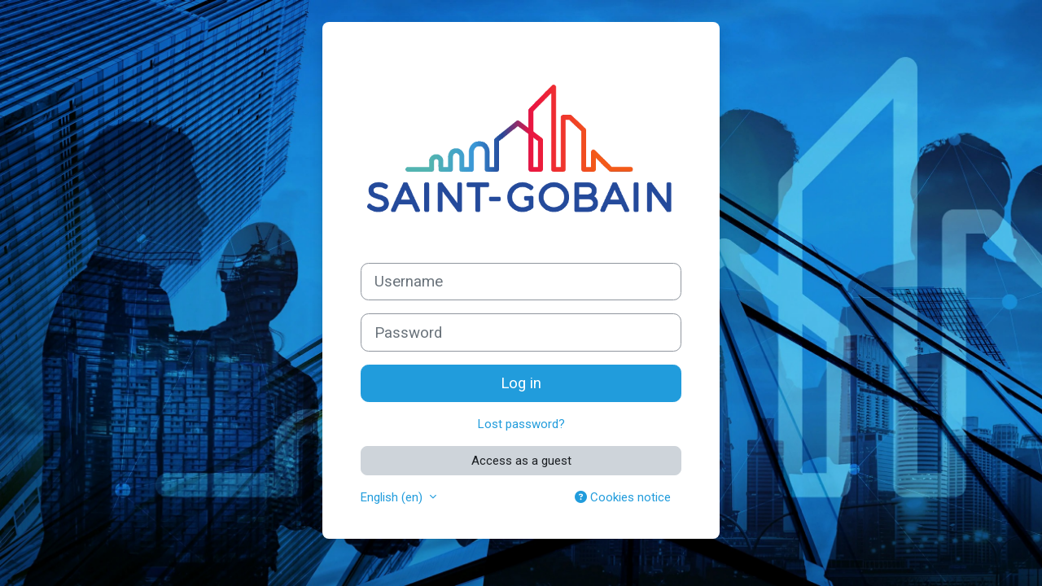

--- FILE ---
content_type: text/html; charset=utf-8
request_url: https://academiasg.com/login/index.php?lang=en
body_size: 6081
content:
<!DOCTYPE html>

<html  dir="ltr" lang="en" xml:lang="en">
<head>
    <title>Log in to the site | Saint Gobain</title>
    <link rel="shortcut icon" href="https://academiasg.com/pluginfile.php/1/theme_moove/favicon/1717606183/logo_SG_icono1.ico" />
    <meta http-equiv="Content-Type" content="text/html; charset=utf-8" />
<meta name="keywords" content="moodle, Log in to the site | Saint Gobain" />
<link rel="stylesheet" type="text/css" href="https://academiasg.com/theme/yui_combo.php?rollup/3.18.1/yui-moodlesimple-min.css" /><script id="firstthemesheet" type="text/css">/** Required in order to fix style inclusion problems in IE with YUI **/</script><link rel="stylesheet" type="text/css" href="https://academiasg.com/theme/styles.php/moove/1717606183_1/all" />
<script>
//<![CDATA[
var M = {}; M.yui = {};
M.pageloadstarttime = new Date();
M.cfg = {"wwwroot":"https:\/\/academiasg.com","homeurl":{},"sesskey":"RUUnntvHXb","sessiontimeout":"28800","sessiontimeoutwarning":1200,"themerev":"1717606183","slasharguments":1,"theme":"moove","iconsystemmodule":"core\/icon_system_fontawesome","jsrev":"1717600025","admin":"admin","svgicons":true,"usertimezone":"Europe\/London","language":"en","courseId":1,"courseContextId":2,"contextid":1,"contextInstanceId":0,"langrev":1763525882,"templaterev":"1717600025"};var yui1ConfigFn = function(me) {if(/-skin|reset|fonts|grids|base/.test(me.name)){me.type='css';me.path=me.path.replace(/\.js/,'.css');me.path=me.path.replace(/\/yui2-skin/,'/assets/skins/sam/yui2-skin')}};
var yui2ConfigFn = function(me) {var parts=me.name.replace(/^moodle-/,'').split('-'),component=parts.shift(),module=parts[0],min='-min';if(/-(skin|core)$/.test(me.name)){parts.pop();me.type='css';min=''}
if(module){var filename=parts.join('-');me.path=component+'/'+module+'/'+filename+min+'.'+me.type}else{me.path=component+'/'+component+'.'+me.type}};
YUI_config = {"debug":false,"base":"https:\/\/academiasg.com\/lib\/yuilib\/3.18.1\/","comboBase":"https:\/\/academiasg.com\/theme\/yui_combo.php?","combine":true,"filter":null,"insertBefore":"firstthemesheet","groups":{"yui2":{"base":"https:\/\/academiasg.com\/lib\/yuilib\/2in3\/2.9.0\/build\/","comboBase":"https:\/\/academiasg.com\/theme\/yui_combo.php?","combine":true,"ext":false,"root":"2in3\/2.9.0\/build\/","patterns":{"yui2-":{"group":"yui2","configFn":yui1ConfigFn}}},"moodle":{"name":"moodle","base":"https:\/\/academiasg.com\/theme\/yui_combo.php?m\/1717600025\/","combine":true,"comboBase":"https:\/\/academiasg.com\/theme\/yui_combo.php?","ext":false,"root":"m\/1717600025\/","patterns":{"moodle-":{"group":"moodle","configFn":yui2ConfigFn}},"filter":null,"modules":{"moodle-core-lockscroll":{"requires":["plugin","base-build"]},"moodle-core-chooserdialogue":{"requires":["base","panel","moodle-core-notification"]},"moodle-core-handlebars":{"condition":{"trigger":"handlebars","when":"after"}},"moodle-core-maintenancemodetimer":{"requires":["base","node"]},"moodle-core-formchangechecker":{"requires":["base","event-focus","moodle-core-event"]},"moodle-core-actionmenu":{"requires":["base","event","node-event-simulate"]},"moodle-core-notification":{"requires":["moodle-core-notification-dialogue","moodle-core-notification-alert","moodle-core-notification-confirm","moodle-core-notification-exception","moodle-core-notification-ajaxexception"]},"moodle-core-notification-dialogue":{"requires":["base","node","panel","escape","event-key","dd-plugin","moodle-core-widget-focusafterclose","moodle-core-lockscroll"]},"moodle-core-notification-alert":{"requires":["moodle-core-notification-dialogue"]},"moodle-core-notification-confirm":{"requires":["moodle-core-notification-dialogue"]},"moodle-core-notification-exception":{"requires":["moodle-core-notification-dialogue"]},"moodle-core-notification-ajaxexception":{"requires":["moodle-core-notification-dialogue"]},"moodle-core-event":{"requires":["event-custom"]},"moodle-core-blocks":{"requires":["base","node","io","dom","dd","dd-scroll","moodle-core-dragdrop","moodle-core-notification"]},"moodle-core-dragdrop":{"requires":["base","node","io","dom","dd","event-key","event-focus","moodle-core-notification"]},"moodle-core_availability-form":{"requires":["base","node","event","event-delegate","panel","moodle-core-notification-dialogue","json"]},"moodle-backup-backupselectall":{"requires":["node","event","node-event-simulate","anim"]},"moodle-course-categoryexpander":{"requires":["node","event-key"]},"moodle-course-management":{"requires":["base","node","io-base","moodle-core-notification-exception","json-parse","dd-constrain","dd-proxy","dd-drop","dd-delegate","node-event-delegate"]},"moodle-course-util":{"requires":["node"],"use":["moodle-course-util-base"],"submodules":{"moodle-course-util-base":{},"moodle-course-util-section":{"requires":["node","moodle-course-util-base"]},"moodle-course-util-cm":{"requires":["node","moodle-course-util-base"]}}},"moodle-course-dragdrop":{"requires":["base","node","io","dom","dd","dd-scroll","moodle-core-dragdrop","moodle-core-notification","moodle-course-coursebase","moodle-course-util"]},"moodle-form-shortforms":{"requires":["node","base","selector-css3","moodle-core-event"]},"moodle-form-dateselector":{"requires":["base","node","overlay","calendar"]},"moodle-question-chooser":{"requires":["moodle-core-chooserdialogue"]},"moodle-question-preview":{"requires":["base","dom","event-delegate","event-key","core_question_engine"]},"moodle-question-searchform":{"requires":["base","node"]},"moodle-availability_completion-form":{"requires":["base","node","event","moodle-core_availability-form"]},"moodle-availability_date-form":{"requires":["base","node","event","io","moodle-core_availability-form"]},"moodle-availability_grade-form":{"requires":["base","node","event","moodle-core_availability-form"]},"moodle-availability_group-form":{"requires":["base","node","event","moodle-core_availability-form"]},"moodle-availability_grouping-form":{"requires":["base","node","event","moodle-core_availability-form"]},"moodle-availability_profile-form":{"requires":["base","node","event","moodle-core_availability-form"]},"moodle-mod_assign-history":{"requires":["node","transition"]},"moodle-mod_customcert-rearrange":{"requires":["dd-delegate","dd-drag"]},"moodle-mod_hsuforum-livelog":{"requires":["widget"]},"moodle-mod_hsuforum-article":{"requires":["base","node","event","router","core_rating","querystring","moodle-mod_hsuforum-io","moodle-mod_hsuforum-livelog"]},"moodle-mod_hsuforum-io":{"requires":["base","io-base","io-form","io-upload-iframe","json-parse"]},"moodle-mod_quiz-quizbase":{"requires":["base","node"]},"moodle-mod_quiz-autosave":{"requires":["base","node","event","event-valuechange","node-event-delegate","io-form"]},"moodle-mod_quiz-util":{"requires":["node","moodle-core-actionmenu"],"use":["moodle-mod_quiz-util-base"],"submodules":{"moodle-mod_quiz-util-base":{},"moodle-mod_quiz-util-slot":{"requires":["node","moodle-mod_quiz-util-base"]},"moodle-mod_quiz-util-page":{"requires":["node","moodle-mod_quiz-util-base"]}}},"moodle-mod_quiz-modform":{"requires":["base","node","event"]},"moodle-mod_quiz-questionchooser":{"requires":["moodle-core-chooserdialogue","moodle-mod_quiz-util","querystring-parse"]},"moodle-mod_quiz-dragdrop":{"requires":["base","node","io","dom","dd","dd-scroll","moodle-core-dragdrop","moodle-core-notification","moodle-mod_quiz-quizbase","moodle-mod_quiz-util-base","moodle-mod_quiz-util-page","moodle-mod_quiz-util-slot","moodle-course-util"]},"moodle-mod_quiz-toolboxes":{"requires":["base","node","event","event-key","io","moodle-mod_quiz-quizbase","moodle-mod_quiz-util-slot","moodle-core-notification-ajaxexception"]},"moodle-message_airnotifier-toolboxes":{"requires":["base","node","io"]},"moodle-filter_glossary-autolinker":{"requires":["base","node","io-base","json-parse","event-delegate","overlay","moodle-core-event","moodle-core-notification-alert","moodle-core-notification-exception","moodle-core-notification-ajaxexception"]},"moodle-editor_atto-editor":{"requires":["node","transition","io","overlay","escape","event","event-simulate","event-custom","node-event-html5","node-event-simulate","yui-throttle","moodle-core-notification-dialogue","moodle-editor_atto-rangy","handlebars","timers","querystring-stringify"]},"moodle-editor_atto-plugin":{"requires":["node","base","escape","event","event-outside","handlebars","event-custom","timers","moodle-editor_atto-menu"]},"moodle-editor_atto-menu":{"requires":["moodle-core-notification-dialogue","node","event","event-custom"]},"moodle-editor_atto-rangy":{"requires":[]},"moodle-report_eventlist-eventfilter":{"requires":["base","event","node","node-event-delegate","datatable","autocomplete","autocomplete-filters"]},"moodle-report_loglive-fetchlogs":{"requires":["base","event","node","io","node-event-delegate"]},"moodle-gradereport_history-userselector":{"requires":["escape","event-delegate","event-key","handlebars","io-base","json-parse","moodle-core-notification-dialogue"]},"moodle-qbank_editquestion-chooser":{"requires":["moodle-core-chooserdialogue"]},"moodle-tool_lp-dragdrop-reorder":{"requires":["moodle-core-dragdrop"]},"moodle-assignfeedback_editpdf-editor":{"requires":["base","event","node","io","graphics","json","event-move","event-resize","transition","querystring-stringify-simple","moodle-core-notification-dialog","moodle-core-notification-alert","moodle-core-notification-warning","moodle-core-notification-exception","moodle-core-notification-ajaxexception"]},"moodle-atto_accessibilitychecker-button":{"requires":["color-base","moodle-editor_atto-plugin"]},"moodle-atto_accessibilityhelper-button":{"requires":["moodle-editor_atto-plugin"]},"moodle-atto_align-button":{"requires":["moodle-editor_atto-plugin"]},"moodle-atto_bold-button":{"requires":["moodle-editor_atto-plugin"]},"moodle-atto_charmap-button":{"requires":["moodle-editor_atto-plugin"]},"moodle-atto_clear-button":{"requires":["moodle-editor_atto-plugin"]},"moodle-atto_collapse-button":{"requires":["moodle-editor_atto-plugin"]},"moodle-atto_emojipicker-button":{"requires":["moodle-editor_atto-plugin"]},"moodle-atto_emoticon-button":{"requires":["moodle-editor_atto-plugin"]},"moodle-atto_equation-button":{"requires":["moodle-editor_atto-plugin","moodle-core-event","io","event-valuechange","tabview","array-extras"]},"moodle-atto_h5p-button":{"requires":["moodle-editor_atto-plugin"]},"moodle-atto_html-button":{"requires":["promise","moodle-editor_atto-plugin","moodle-atto_html-beautify","moodle-atto_html-codemirror","event-valuechange"]},"moodle-atto_html-beautify":{},"moodle-atto_html-codemirror":{"requires":["moodle-atto_html-codemirror-skin"]},"moodle-atto_image-button":{"requires":["moodle-editor_atto-plugin"]},"moodle-atto_indent-button":{"requires":["moodle-editor_atto-plugin"]},"moodle-atto_italic-button":{"requires":["moodle-editor_atto-plugin"]},"moodle-atto_link-button":{"requires":["moodle-editor_atto-plugin"]},"moodle-atto_managefiles-button":{"requires":["moodle-editor_atto-plugin"]},"moodle-atto_managefiles-usedfiles":{"requires":["node","escape"]},"moodle-atto_media-button":{"requires":["moodle-editor_atto-plugin","moodle-form-shortforms"]},"moodle-atto_noautolink-button":{"requires":["moodle-editor_atto-plugin"]},"moodle-atto_orderedlist-button":{"requires":["moodle-editor_atto-plugin"]},"moodle-atto_recordrtc-button":{"requires":["moodle-editor_atto-plugin","moodle-atto_recordrtc-recording"]},"moodle-atto_recordrtc-recording":{"requires":["moodle-atto_recordrtc-button"]},"moodle-atto_rtl-button":{"requires":["moodle-editor_atto-plugin"]},"moodle-atto_strike-button":{"requires":["moodle-editor_atto-plugin"]},"moodle-atto_subscript-button":{"requires":["moodle-editor_atto-plugin"]},"moodle-atto_superscript-button":{"requires":["moodle-editor_atto-plugin"]},"moodle-atto_table-button":{"requires":["moodle-editor_atto-plugin","moodle-editor_atto-menu","event","event-valuechange"]},"moodle-atto_title-button":{"requires":["moodle-editor_atto-plugin"]},"moodle-atto_underline-button":{"requires":["moodle-editor_atto-plugin"]},"moodle-atto_undo-button":{"requires":["moodle-editor_atto-plugin"]},"moodle-atto_unorderedlist-button":{"requires":["moodle-editor_atto-plugin"]}}},"gallery":{"name":"gallery","base":"https:\/\/academiasg.com\/lib\/yuilib\/gallery\/","combine":true,"comboBase":"https:\/\/academiasg.com\/theme\/yui_combo.php?","ext":false,"root":"gallery\/1717600025\/","patterns":{"gallery-":{"group":"gallery"}}}},"modules":{"core_filepicker":{"name":"core_filepicker","fullpath":"https:\/\/academiasg.com\/lib\/javascript.php\/1717600025\/repository\/filepicker.js","requires":["base","node","node-event-simulate","json","async-queue","io-base","io-upload-iframe","io-form","yui2-treeview","panel","cookie","datatable","datatable-sort","resize-plugin","dd-plugin","escape","moodle-core_filepicker","moodle-core-notification-dialogue"]},"core_comment":{"name":"core_comment","fullpath":"https:\/\/academiasg.com\/lib\/javascript.php\/1717600025\/comment\/comment.js","requires":["base","io-base","node","json","yui2-animation","overlay","escape"]}},"logInclude":[],"logExclude":[],"logLevel":null};
M.yui.loader = {modules: {}};

//]]>
</script>

<meta name="robots" content="noindex" /><link rel="preconnect" href="https://fonts.googleapis.com">
                       <link rel="preconnect" href="https://fonts.gstatic.com" crossorigin>
                       <link href="https://fonts.googleapis.com/css2?family=Roboto:ital,wght@0,300;0,400;0,500;0,700;1,400&display=swap" rel="stylesheet">
    <meta name="viewport" content="width=device-width, initial-scale=1.0">
</head>

<body  id="page-login-index" class="format-site  path-login chrome dir-ltr lang-en yui-skin-sam yui3-skin-sam academiasg-com pagelayout-login course-1 context-1 notloggedin theme moove-login">
<div class="toast-wrapper mx-auto py-0 fixed-top" role="status" aria-live="polite"></div>

<div id="page-wrapper">

    <div>
    <a class="sr-only sr-only-focusable" href="#maincontent">Skip to main content</a>
</div><script src="https://academiasg.com/lib/javascript.php/1717600025/lib/polyfills/polyfill.js"></script>
<script src="https://academiasg.com/theme/yui_combo.php?rollup/3.18.1/yui-moodlesimple-min.js"></script><script src="https://academiasg.com/lib/javascript.php/1717600025/lib/javascript-static.js"></script>
<script>
//<![CDATA[
document.body.className += ' jsenabled';
//]]>
</script>



    <div id="page" class="container-fluid mt-0">
        <div id="page-content" class="row">
            <div id="region-main-box" class="col-12">
                <section id="region-main" class="col-12 h-100" aria-label="Content">
                    <div class="login-wrapper">
                        <div class="login-container">
                            <div role="main"><span id="maincontent"></span><div class="loginform row ">
    <div class="col">
            <div id="loginlogo" class="login-logo">
                <img id="logoimage" src="//academiasg.com/pluginfile.php/1/theme_moove/logo/1717606183/Saint-Gobain_logo_PNG2.png" class="img-fluid" alt="Saint Gobain"/>
                <h1 class="login-heading sr-only">Log in to Saint Gobain</h1>
            </div>

        <form class="login-form" action="https://academiasg.com/login/index.php" method="post" id="login">
            <input type="hidden" name="logintoken" value="wUAQVwwuyT7AtNHPcr2H5XLZtuGdqdzQ">
            <div class="login-form-username form-group">
                <label for="username" class="sr-only">
                        Username
                </label>
                <input type="text" name="username" id="username" class="form-control form-control-lg" value="" placeholder="Username" autocomplete="username">
            </div>
            <div class="login-form-password form-group">
                <label for="password" class="sr-only">Password</label>
                <input type="password" name="password" id="password" value="" class="form-control form-control-lg" placeholder="Password" autocomplete="current-password">
            </div>
            <div class="login-form-submit form-group">
                <button class="btn btn-primary btn-block btn-lg" type="submit" id="loginbtn">Log in</button>
            </div>
            <div class="login-form-forgotpassword form-group text-center">
                <a href="https://academiasg.com/login/forgot_password.php">Lost password?</a>
            </div>
        </form>
                <form action="https://academiasg.com/login/index.php" method="post" id="guestlogin" class="mt-2">
                    <input type="hidden" name="logintoken" value="wUAQVwwuyT7AtNHPcr2H5XLZtuGdqdzQ">
                    <input type="hidden" name="username" value="guest" />
                    <input type="hidden" name="password" value="guest" />
                    <button class="btn btn-secondary btn-block" type="submit">Access as a guest</button>
                </form>
            <div class="d-flex mt-2">
                    <div class="login-languagemenu">
                        <div class="action-menu moodle-actionmenu" id="action-menu-0" data-enhance="moodle-core-actionmenu">
                        
                                <div class="menubar d-flex " id="action-menu-0-menubar">
                        
                                    
                        
                        
                                        <div class="action-menu-trigger">
                                            <div class="dropdown">
                                                <a
                                                    href="#"
                                                    tabindex="0"
                                                    class=" dropdown-toggle icon-no-margin"
                                                    id="action-menu-toggle-0"
                                                    aria-label="English ‎(en)‎"
                                                    data-toggle="dropdown"
                                                    role="button"
                                                    aria-haspopup="true"
                                                    aria-expanded="false"
                                                    aria-controls="action-menu-0-menu"
                                                >
                                                    
                                                    English ‎(en)‎
                                                        
                                                    <b class="caret"></b>
                                                </a>
                                                    <div class="dropdown-menu menu dropdown-menu-right" id="action-menu-0-menu" data-rel="menu-content" aria-labelledby="action-menu-toggle-0" role="menu">
                                                                                                                <a href="#" class="dropdown-item menu-action" role="menuitem" tabindex="-1" >
                                                        <span class="menu-action-text">English ‎(en)‎</span>
                                                </a>
                                                                                                                <a href="https://academiasg.com/login/index.php?lang=es" class="dropdown-item menu-action" data-lang="es" lang="es" role="menuitem" tabindex="-1" >
                                                        <span class="menu-action-text">Español - Internacional ‎(es)‎</span>
                                                </a>
                                                                                                                <a href="https://academiasg.com/login/index.php?lang=es_mx" class="dropdown-item menu-action" data-lang="es_mx" lang="es-mx" role="menuitem" tabindex="-1" >
                                                        <span class="menu-action-text">Español - México ‎(es_mx)‎</span>
                                                </a>
                                                                                                                <a href="https://academiasg.com/login/index.php?lang=fr" class="dropdown-item menu-action" data-lang="fr" lang="fr" role="menuitem" tabindex="-1" >
                                                        <span class="menu-action-text">Français ‎(fr)‎</span>
                                                </a>
                                                    </div>
                                            </div>
                                        </div>
                        
                                </div>
                        
                        </div>
                    </div>
                <button type="button" class="ml-auto btn btn-link"  data-modal="alert" data-modal-title-str='["cookiesenabled", "core"]'  data-modal-content-str='["cookiesenabled_help_html", "core"]'><i class="fa fa-question-circle"></i> Cookies notice</button>
            </div>
    </div>
</div></div>
                        </div>
                    </div>
                </section>
            </div>
        </div>
    </div>
</div>

<div class="d-none">
    <div class="tool_dataprivacy"><a href="https://academiasg.com/admin/tool/dataprivacy/summary.php">Data retention summary</a></div>
    <script>
//<![CDATA[
var require = {
    baseUrl : 'https://academiasg.com/lib/requirejs.php/1717600025/',
    // We only support AMD modules with an explicit define() statement.
    enforceDefine: true,
    skipDataMain: true,
    waitSeconds : 0,

    paths: {
        jquery: 'https://academiasg.com/lib/javascript.php/1717600025/lib/jquery/jquery-3.7.1.min',
        jqueryui: 'https://academiasg.com/lib/javascript.php/1717600025/lib/jquery/ui-1.13.2/jquery-ui.min',
        jqueryprivate: 'https://academiasg.com/lib/javascript.php/1717600025/lib/requirejs/jquery-private'
    },

    // Custom jquery config map.
    map: {
      // '*' means all modules will get 'jqueryprivate'
      // for their 'jquery' dependency.
      '*': { jquery: 'jqueryprivate' },
      // Stub module for 'process'. This is a workaround for a bug in MathJax (see MDL-60458).
      '*': { process: 'core/first' },

      // 'jquery-private' wants the real jQuery module
      // though. If this line was not here, there would
      // be an unresolvable cyclic dependency.
      jqueryprivate: { jquery: 'jquery' }
    }
};

//]]>
</script>
<script src="https://academiasg.com/lib/javascript.php/1717600025/lib/requirejs/require.min.js"></script>
<script>
//<![CDATA[
M.util.js_pending("core/first");
require(['core/first'], function() {
require(['core/prefetch'])
;
M.util.js_pending('filter_mathjaxloader/loader'); require(['filter_mathjaxloader/loader'], function(amd) {amd.configure({"mathjaxconfig":"\nMathJax.Hub.Config({\n    config: [\"Accessible.js\", \"Safe.js\"],\n    errorSettings: { message: [\"!\"] },\n    skipStartupTypeset: true,\n    messageStyle: \"none\"\n});\n","lang":"en"}); M.util.js_complete('filter_mathjaxloader/loader');});;
require(["media_videojs/loader"], function(loader) {
    loader.setUp('en');
});;

    M.util.js_pending('theme_boost/loader');
    require(['theme_boost/loader'], function() {
      M.util.js_complete('theme_boost/loader');
    });
;

;
M.util.js_pending('core/notification'); require(['core/notification'], function(amd) {amd.init(1, []); M.util.js_complete('core/notification');});;
M.util.js_pending('core/log'); require(['core/log'], function(amd) {amd.setConfig({"level":"warn"}); M.util.js_complete('core/log');});;
M.util.js_pending('core/page_global'); require(['core/page_global'], function(amd) {amd.init(); M.util.js_complete('core/page_global');});;
M.util.js_pending('core/utility'); require(['core/utility'], function(amd) {M.util.js_complete('core/utility');});
    M.util.js_complete("core/first");
});
//]]>
</script>
<script src="https://cdn.jsdelivr.net/npm/mathjax@2.7.9/MathJax.js?delayStartupUntil=configured"></script>
<script>
//<![CDATA[
M.str = {"moodle":{"lastmodified":"Last modified","name":"Name","error":"Error","info":"Information","yes":"Yes","no":"No","cancel":"Cancel","confirm":"Confirm","areyousure":"Are you sure?","closebuttontitle":"Close","unknownerror":"Unknown error","file":"File","url":"URL","collapseall":"Collapse all","expandall":"Expand all"},"repository":{"type":"Type","size":"Size","invalidjson":"Invalid JSON string","nofilesattached":"No files attached","filepicker":"File picker","logout":"Logout","nofilesavailable":"No files available","norepositoriesavailable":"Sorry, none of your current repositories can return files in the required format.","fileexistsdialogheader":"File exists","fileexistsdialog_editor":"A file with that name has already been attached to the text you are editing.","fileexistsdialog_filemanager":"A file with that name has already been attached","renameto":"Rename to \"{$a}\"","referencesexist":"There are {$a} links to this file","select":"Select"},"admin":{"confirmdeletecomments":"Are you sure you want to delete the selected comment(s)?","confirmation":"Confirmation"},"debug":{"debuginfo":"Debug info","line":"Line","stacktrace":"Stack trace"},"langconfig":{"labelsep":": "}};
//]]>
</script>
<script>
//<![CDATA[
(function() {M.util.help_popups.setup(Y);
 M.util.js_pending('random691fcef1a31fb6'); Y.on('domready', function() { M.util.js_complete("init");  M.util.js_complete('random691fcef1a31fb6'); });
})();
//]]>
</script>

</div>

</body></html>